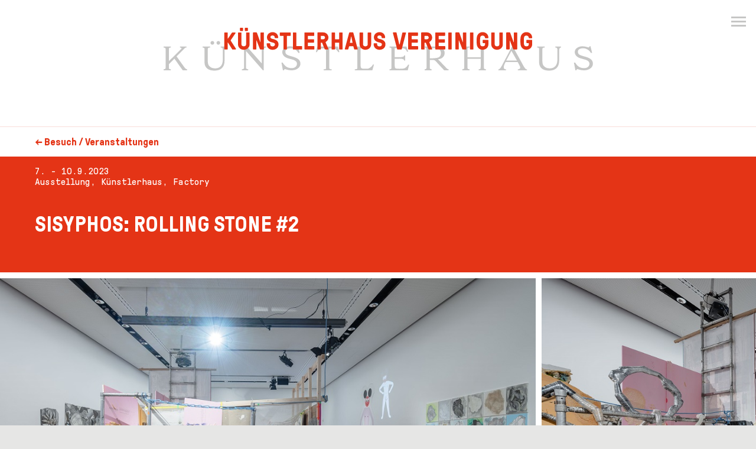

--- FILE ---
content_type: text/html; charset=utf-8
request_url: https://www.kuenstlerhaus.at/besuch/kalender/ausstellung/450/sisyphos-rolling-stone-2.html
body_size: 4518
content:
<!DOCTYPE html>
<html lang="de" xml:lang="de" xmlns="http://www.w3.org/1999/xhtml">
<head>
    <meta charset="UTF-8"/>
    <meta name="viewport" content="width=device-width, initial-scale=1.0">
    <meta name="ROBOTS" content="INDEX, FOLLOW" />
  <meta name="Rating" content="General" />
  <meta name="revisit-after" content="5 Days" />
    <link rel="stylesheet" type="text/css" href="/res/css/flickity.min.css"/>
    <link rel="stylesheet" type="text/css" href="/res/css/main.css?u=1655120497>"/>
    <script src="/res/js/jquery-3.2.1.min.js"></script>
    <link rel="apple-touch-icon" sizes="57x57" href="/res/fav/apple-icon-57x57.png">
    <link rel="apple-touch-icon" sizes="60x60" href="/res/fav/apple-icon-60x60.png">
    <link rel="apple-touch-icon" sizes="72x72" href="/res/fav/apple-icon-72x72.png">
    <link rel="apple-touch-icon" sizes="76x76" href="/res/fav/apple-icon-76x76.png">
    <link rel="apple-touch-icon" sizes="114x114" href="/res/fav/apple-icon-114x114.png">
    <link rel="apple-touch-icon" sizes="120x120" href="/res/fav/apple-icon-120x120.png">
    <link rel="apple-touch-icon" sizes="144x144" href="/res/fav/apple-icon-144x144.png">
    <link rel="apple-touch-icon" sizes="152x152" href="/res/fav/apple-icon-152x152.png">
    <link rel="apple-touch-icon" sizes="180x180" href="/res/fav/apple-icon-180x180.png">
    <link rel="icon" type="image/png" sizes="192x192"  href="/res/fav/android-icon-192x192.png">
    <link rel="icon" type="image/png" sizes="32x32" href="/res/fav/favicon-32x32.png">
    <link rel="icon" type="image/png" sizes="96x96" href="/res/fav/favicon-96x96.png">
    <link rel="icon" type="image/png" sizes="16x16" href="/res/fav/favicon-16x16.png">
    <link rel="manifest" href="/res/fav/manifest.json">
    <meta name="msapplication-TileColor" content="#ffffff">
    <meta name="msapplication-TileImage" content="/res/fav/ms-icon-144x144.png">
    <meta name="theme-color" content="#ffffff">
      <!--<link rel="apple-touch-icon" sizes="60x60" href="/res/css/p/favicon/apple-touch-icon.png">
    <link rel="icon" type="image/png" sizes="32x32" href="/res/css/p/favicon//favicon-32x32.png">
    <link rel="icon" type="image/png" sizes="16x16" href="/res/css/p/favicon//favicon-16x16.png">
    <link rel="manifest" href="/res/css/p/favicon//manifest.json">
    <link rel="mask-icon" href="/res/css/p/favicon//safari-pinned-tab.svg" color="#5bbad5">-->
    <link rel="icon" href="/favicon.ico" type="image/x-icon"/>
    <link rel="shortcut icon" href="/favicon.ico" type="image/x-icon"/>
    <!--<meta name="theme-color" content="#ffffff">-->

    <title>Künstlerhaus</title>


  </head>
<body>
<div id="wrapper">
    <header id="header">
        <div id="logo">
            <a href="/"></a>
        </div>
    </header>


    <div id="main">
        <!-- Content -->
      <div id="breadcrumb" class="content-width"><i>←</i> <a href="/besuch/kalender/">Besuch / Veranstaltungen</a></div><div id="subheader" class="content-width"><pre>7. - 10.9.2023<br/>Ausstellung, Künstlerhaus, Factory</pre><h1>SISYPHOS: ROLLING STONE #2</h1><h2></h2></div><div id="gallery-slider"><div class="carousel-cell"><img data-flickity-lazyload="/z/images/ausstellungen/2023/SISYPHOS/Sisyphos%2004%20(c)MNagl2023.jpg" alt="" /><p class="caption">© M. Nagl - Ausstellungsansicht SYSYPHOS: ROLLING STONE #2, Künstlerhaus 2023</p></div><div class="carousel-cell"><img data-flickity-lazyload="/z/images/ausstellungen/2023/SISYPHOS/Sisyphos%2006%20(c)MNagl2023.jpg" alt="" /><p class="caption">© M. Nagl - Ausstellungsansicht SYSYPHOS: ROLLING STONE #2, Künstlerhaus 2023</p></div><div class="carousel-cell"><img data-flickity-lazyload="/z/images/ausstellungen/2023/SISYPHOS/Sisyphos%2012%20(c)MNagl2023.jpg" alt="" /><p class="caption">© M. Nagl - Ausstellungsansicht SYSYPHOS: ROLLING STONE #2, Künstlerhaus 2023</p></div><div class="carousel-cell"><img data-flickity-lazyload="/z/images/ausstellungen/2023/SISYPHOS/Sisyphos%2013%20(c)MNagl2023.jpg" alt="" /><p class="caption">© M. Nagl - Ausstellungsansicht SYSYPHOS: ROLLING STONE #2, Künstlerhaus 2023</p></div><div class="carousel-cell"><img data-flickity-lazyload="/z/images/ausstellungen/2023/SISYPHOS/Sisyphos%2014%20(c)MNagl2023.jpg" alt="" /><p class="caption">© M. Nagl - Ausstellungsansicht SYSYPHOS: ROLLING STONE #2, Künstlerhaus 2023</p></div><div class="carousel-cell"><img data-flickity-lazyload="/z/images/ausstellungen/2023/SISYPHOS/Sisyphos%2029%20(c)MNagl2023.jpg" alt="" /><p class="caption">© M. Nagl - Ausstellungsansicht SYSYPHOS: ROLLING STONE #2, Künstlerhaus 2023</p></div><div class="carousel-cell"><img data-flickity-lazyload="/z/images/ausstellungen/2023/SISYPHOS/SISYPHOS_Factory_A5_20230704_095608.jpg" alt="" /><p class="caption">© Niclas Anatol</p></div><div class="carousel-cell"><img data-flickity-lazyload="/z/images/ausstellungen/2023/SISYPHOS/SISYPHOS-31_Foto%20Ferdinand%20Neumueller.jpg" alt="" /><p class="caption">© Ferdinand Neumüller - Ausstellungsansicht, Sisyphos, rolling stone, Künstlerhaus Klagenfurt, 2022</p></div><div class="carousel-cell"><img data-flickity-lazyload="/z/images/ausstellungen/2023/SISYPHOS/Foto%20Romana%20Egartner_2022-01-11%2017_02_54_rom.jpg" alt="" /><p class="caption">© Romana Egartne - Ausstellungsansicht, Sisyphos, rolling stone, Künstlerhaus Klagenfurt, 2022</p></div><div class="carousel-cell"><img data-flickity-lazyload="/z/images/ausstellungen/2023/SISYPHOS/Foto%20Romana%20Egartner_DSC01125_rom.jpg" alt="" /><p class="caption">© Romana Egartner - Ausstellungsansicht, Sisyphos, rolling stone, Künstlerhaus Klagenfurt, 2022</p></div><div class="carousel-cell"><img data-flickity-lazyload="/z/images/ausstellungen/2023/SISYPHOS/10_2022-02-04%2020_34_41_rom_klein.jpg" alt="" /><p class="caption">© Romana Egartner - Ausstellungsansicht, Sisyphos, rolling stone, Künstlerhaus Klagenfurt, 2022</p></div><div class="carousel-cell"><img data-flickity-lazyload="/z/images/ausstellungen/2023/SISYPHOS/SISYPHOS-24_Foto%20Ferdinand%20Neumueller.jpg" alt="" /><p class="caption">© Ferdinand Neumüller - Ausstellungsansicht, Sisyphos, rolling stone, Künstlerhaus Klagenfurt, 2022</p></div></div><div class="content-width flex-grid margin-top-extra"><main class="content"><p>Sisyphos w&auml;lzt den Stein unerm&uuml;dlich nach oben und die Schwerkraft l&auml;sst ihn wieder nach unten rollen. Die &bdquo;Sisyphosarbeit&ldquo; hat als Begriff f&uuml;r eine sinnlose M&uuml;he Eingang in den allgemeinen Sprachgebrauch gefunden: Der Ausdruck bezeichnet eine durch wiederkehrende Muster gepr&auml;gte Arbeit, die trotz gro&szlig;er Anstrengung so gut wie nicht erledigt werden kann. Im Lauf der Jahrhunderte wurde das Thema vielfach k&uuml;nstlerisch und literarisch aufgegriffen und verarbeitet. In der Antike standen die Strafe und das damit verbundene Leid im Vordergrund &ndash; als anschauliches Beispiel f&uuml;r die Folgen, wenn man gegen den Willen der G&ouml;tter verst&ouml;&szlig;t. Im 20. Jahrhundert erlebte der Mythos des Sisyphos eine Neuinterpretation durch den Schriftsteller und Philosophen Albert Camus.</p>

<p>Die mitwirkenden K&uuml;nstler*innen beziehen sich inhaltlich und formal auf diesen Mythos. Sie greifen in ihren Arbeiten philosophische, metaphysische und spirituelle Betrachtungen auf und reagieren auch aufeinander. Das Ergebnis ist ein breites Spektrum von k&uuml;nstlerischen Zug&auml;ngen, die sich in den Malereien, Zeichnungen, Skulpturen und installativen Werken offenbaren.</p>

<p>In der Factory der K&uuml;nstlerhaus Vereinigung wird die Sisyphosarbeit zu einem transformativ-sch&ouml;pferischen Akt. Kein Fels ist zu schwer, kein Berg zu hoch, und die K&uuml;nstler*innen stellen sich jedes Mal aufs Neue der Angst vor dem ins Tal donnernden, m&ouml;glicherweise vernichtenden Stein. (Nora Leitgeb)</p>

<p><strong>K&uuml;nstler*innen:</strong><br />
espresso &amp; mud (Nina Polaschegg &amp; Bruno Strobl), Gerhard Fresacher.<br />
JALS (Angelique Spanoudis &amp; Jan Lauth), ROMAnatol (Romana Egartner &amp; Niclas Anatol), C&eacute;line Struger, Wolf Walke Walkensteiner</p>

<p>Dieses Projekt wird von <a href="https://www.ktn.gv.at/Verwaltung/Amt-der-Kaerntner-Landesregierung/Abteilung-14" onclick="window.open(this.href); return false;">Land K&auml;rnten Kultur</a>, <a href="https://www.klagenfurt.at/introduction" onclick="window.open(this.href); return false;">Stadt Klagenfurt</a> und <a href="https://www.bildrecht.at/" onclick="window.open(this.href); return false;">Bildrecht</a> gef&ouml;rdert.</p></main>
<aside><section><p><a href="/z/files/2023/SISYPHOS/2022%20Handout%20SISYPHOS-Web.pdf" onclick="window.open(this.href); return false;"><strong>Ausstellungsbrosch&uuml;re zu SISYPHOS: ROLLING STONE #2 (pdf)</strong></a></p><h4>Rahmenprogramm</h4><ul><li><a href="/besuch/kalender/veranstaltung/1422/sisyphos-rolling-stone-2.html"><strong>SISYPHOS: ROLLING STONE #2</strong><br/>Eröffnung<br/>6.9.2023, 19:00, Künstlerhaus, Factory</a></li></ul><section></aside>
</div>

    </div>
    <!-- Fusszeile -->
    <footer id="footer" class="content-width">
        <div class="footer-top">
          <div><h3>HIER FINDEN SIE UNS</h3>

<p>K&uuml;nstlerhaus,<br />
Gesellschaft bildender Künstlerinnen und Künstler Österreichs<br />
<br />
Karlsplatz 5, 1010 Wien<br />
<br />
+43 1 587 96 63<br />
<a href="mailto:office@kuenstlerhaus.at">office@kuenstlerhaus.at</a></p></div><div><h3>&Ouml;FFNUNGSZEITEN</h3>

<p>Mo bis So 10&ndash;18 Uhr</p>

<p>&#160;</p>

<p>&#160;</p>

<p>&#160;</p>

<p>&#160;</p>

<p>&#160;</p>

<p>&#160;</p></div><div><h3>INFORMIERT BLEIBEN</h3>

<p><a class="newsletterLink" href="#">Erhalten Sie schon unseren Newsletter?</a><br />
<br />
&#160;</p>

<p><a href="https://www.instagram.com/kuenstlerhauswien/" target="_blank"><img src="/res/css/p/instagram.png" /></a> &#160;<a href="https://www.facebook.com/kuenstlerhauswien" target="_blank"><img src="/res/css/p/facebook.png" /></a></p></div>        </div>
        <div class="footer-bottom">
            <div>&copy; Künstlerhaus 2026</div><div class="links"><li><a href="/agb/">AGB</a></li><li><a href="/dsgvo/">DSGVO</a></li><li><a href="/impressum/">Impressum</a></li><li><a href="/barrierefreiheitserklaerung/">Barrierefreiheitserklärung</a></li></div>            </div>
    </footer>
</div>
<nav id="nav" class="content-width closed">
  <li class="dropdown"><a href="#" class="dropdown-toggle" data-toggle="dropdown">Ausstellungen <b class="caret"></b></a>
            <ul class="dropdown-menu"><li><a href="/ausstellungen/aktuell/">Aktuell</a></li><li><a href="/ausstellungen/rueckblick/">Rückblick</a></li><li><a href="/ausstellungen/vorschau/">Vorschau</a></li></ul></li><li class="dropdown active""><a href="#" class="dropdown-toggle" data-toggle="dropdown">Besuch <b class="caret"></b></a>
            <ul class="dropdown-menu"><li class="active"><a href="/besuch/kalender/">Veranstaltungen</a></li><li><a href="/besuch/info-ticket/">Info + Tickets</a></li><li><a href="/besuch/barrierefreier-zugang/">Barrierefreier Zugang</a></li><li><a href="/besuch/gastronomie/">Gastronomie</a></li></ul></li><li class="dropdown"><a href="#" class="dropdown-toggle" data-toggle="dropdown">Erleben <b class="caret"></b></a>
            <ul class="dropdown-menu"><li><a href="/erleben/info/">Info</a></li><li><a href="/erleben/erwachsene/">Erwachsene</a></li><li><a href="/erleben/familien-kinder/">Familien + Kinder</a></li><li><a href="/erleben/kindergaerten-schulen/">Schulen + Kindergärten</a></li><li><a href="/erleben/techniken-erlernen/">Techniken erlernen</a></li><li><a href="/erleben/barrierefrei-angebote/">Barrierefreie Angebote</a></li></ul></li><li class="dropdown"><a href="#" class="dropdown-toggle" data-toggle="dropdown">Künstlerhaus <b class="caret"></b></a>
            <ul class="dropdown-menu"><li><a href="/kuenstlerhaus/vermietung-events/">Vermietung & Events</a></li><li><a href="/kuenstlerhaus/team/">Team</a></li><li><a href="/kuenstlerhaus/album/">Album</a></li><li><a href="/kuenstlerhaus/presse/">Presse</a></li><li><a href="/kuenstlerhaus/kbbg/">KBBG</a></li><li><a href="/kuenstlerhaus/offizieller-freundeskreis/">Offizieller FreundesKreis</a></li></ul></li><li class="dropdown"><a href="#" class="dropdown-toggle" data-toggle="dropdown">Vereinigung <b class="caret"></b></a>
            <ul class="dropdown-menu"><li><a href="/vereinigung/info-kontakt/">Info + Kontakt</a></li><li><a href="/vereinigung/geschichte/">Geschichte</a></li><li><a href="/vereinigung/goto-mitgliederansicht/">Mitglieder</a></li><li><a href="/vereinigung/goto-mitglieder/">Mitglieder intern</a></li><li><a href="/vereinigung/aufnahme/">Aufnahme</a></li><li><a href="/vereinigung/jahresberichte/">Jahresberichte</a></li><li><a href="/vereinigung/archiv/">Archiv</a></li><li><a href="/vereinigung/partner-sponsoren/">Partner + Sponsoren</a></li><li><a href="/vereinigung/ihre-spende-hilft/">Ihre Spende hilft!</a></li></ul></li><li><a href="/kuenstlerhausexperience/">Künstlerhaus Experience</a></li><li class="dropdown expanded"><ul class="dropdown-menu links"><li><a href="/agb/">AGB</a></li><li><a href="/dsgvo/">DSGVO</a></li><li><a href="/impressum/">Impressum</a></li><li><a href="/barrierefreiheitserklaerung/">Barrierefreiheitserklärung</a></li></ul></li></nav>
<button id="hamburger" class="hamburger hamburger--squeeze" type="button" aria-label="Menu" aria-controls="navigation">
  <span class="hamburger-box">
    <span class="hamburger-inner"></span>
  </span>
</button>
<!--<div id="scroll-top">
  <a href="#top">&#160;</a>
</div>-->
<div id="newsletterRegistration" class="popupForm">
<div class="formOverlay">
</div>
<div class="inner">
<div class="close_button" onclick="$('#newsletterRegistration').fadeOut(250);"></div>
<form action="/besuch/kalender/ausstellung/450/sisyphos-rolling-stone-2.html" method="post" accept-charset="UTF-8"><div class="formTitle"><p>Abonnieren Sie<br />
unseren Newsletter</p></div>
<div class="formBody">
<div class="formLeft">
<div class="formInfo"><p>Unser Newsletter informiert Sie &uuml;ber neue Ausstellungen und Veranstaltungen, sowie &uuml;ber F&uuml;hrungen und weitere Aktivit&auml;ten des K&uuml;nstlerhauses. Ihre Daten werden von uns vertraulich behandelt und nicht an Dritte weitergegeben.<br />
<br />
Durch Ausf&uuml;llen und Abschicken dieses Formulars best&auml;tigen Sie, dass sie unsere <a class="data-privacy-link data-privacy-link-de" href="/de/infos-und-kontakt/datenschutz/#newsletter-datenschutz" target="_blank">Datenschutzbestimmungen</a> gelesen haben und sich mit diesen einverstanden erkl&auml;ren.<br />
<br />
Diese Einwilligung k&ouml;nnen Sie jederzeit widerrufen und den Newsletter abbestellen.</p></div>
</div>
<div class="formRight">
<p>W&auml;hlen Sie den Newsletter der zu Ihnen passt:</p><div class="checkboxContainer">
<div class="checkboxWrapper">
<input type="checkbox" name="nl2606a4f3c0" id="nl2606a4f3c0"/><label for="nl2606a4f3c0">K&uuml;nstlerhaus Newsletter</label>
</div>
</div>
<p>
<label class="is-hidden">NAME</label><input placeholder="name" type="text" name="nlName" size="40" value=""/>
</p>
<p>
<label class="is-hidden">EMAIL</label><input placeholder="email" type="text" name="nlEmail" size="40" value=""/>
</p>
<p style="display: none;"><label>Keep blank</label><input type="text" name="nlImportant" id="nlImportant" value="" /></p>
<input type="hidden" name="frmSubmit" value="1"/>
<input type="submit" class="button" value="Absenden" /></div>
</form></div>
</div>
<script src="/res/js/flickity.pkgd.min.js"></script>
<script src="https://cdn.jsdelivr.net/npm/vanilla-lazyload@13.0.1/dist/lazyload.min.js"></script>
<script src="/res/js/kh-general.js?u=1655120514"></script>
</body>
</html>


--- FILE ---
content_type: image/svg+xml
request_url: https://www.kuenstlerhaus.at/res/css/p/arrow-left.svg
body_size: 665
content:
<?xml version="1.0" encoding="UTF-8"?>
<svg width="80px" height="71px" viewBox="0 0 80 71" version="1.1" xmlns="http://www.w3.org/2000/svg" xmlns:xlink="http://www.w3.org/1999/xlink">
    <!-- Generator: Sketch 63 (92445) - https://sketch.com -->
    <title>Path</title>
    <desc>Created with Sketch.</desc>
    <g id="Ausstellung-Detail" stroke="none" stroke-width="1" fill="none" fill-rule="evenodd">
        <g id="03_Ausstellung-Detail" transform="translate(-451.000000, -676.000000)" fill="#E43416" fill-rule="nonzero">
            <g id="2019-12-17_VEREINIGUNG_Website_icons_Pfeil1" transform="translate(451.000000, 676.000000)">
                <path d="M79.32,38.29 C79.43,38.13 79.51,37.97 79.59,37.8 C79.61,37.76 79.64,37.72 79.66,37.67 C79.84,37.23 79.94,36.76 79.94,36.29 C79.94,36.28 79.94,36.28 79.94,36.27 C79.94,36.2 79.92,36.14 79.92,36.08 C79.91,35.92 79.9,35.76 79.87,35.6 C79.85,35.49 79.81,35.38 79.78,35.28 C79.75,35.17 79.72,35.05 79.67,34.94 C79.62,34.82 79.56,34.7 79.49,34.59 C79.44,34.5 79.4,34.41 79.35,34.33 C79.26,34.2 79.16,34.08 79.06,33.95 C79.02,33.9 78.99,33.85 78.94,33.8 L78.88,33.73 C78.87,33.72 78.87,33.72 78.86,33.71 L48.95,1.93 C47.57,0.47 45.29,0.41 43.83,1.78 C42.37,3.15 42.31,5.44 43.68,6.9 L67.93,32.66 L3.89,32.66 C1.89,32.66 0.27,34.28 0.27,36.28 C0.27,38.28 1.89,39.9 3.89,39.9 L67.62,39.9 L43.75,63.9 C42.34,65.32 42.35,67.61 43.77,69.02 C44.48,69.72 45.4,70.07 46.32,70.07 C47.25,70.07 48.18,69.71 48.89,69 L78.89,38.82 C79.01,38.7 79.11,38.56 79.21,38.42 C79.24,38.38 79.29,38.34 79.32,38.29 Z" id="Path" transform="translate(40.105000, 35.431145) scale(-1, 1) translate(-40.105000, -35.431145) "></path>
            </g>
        </g>
    </g>
</svg>